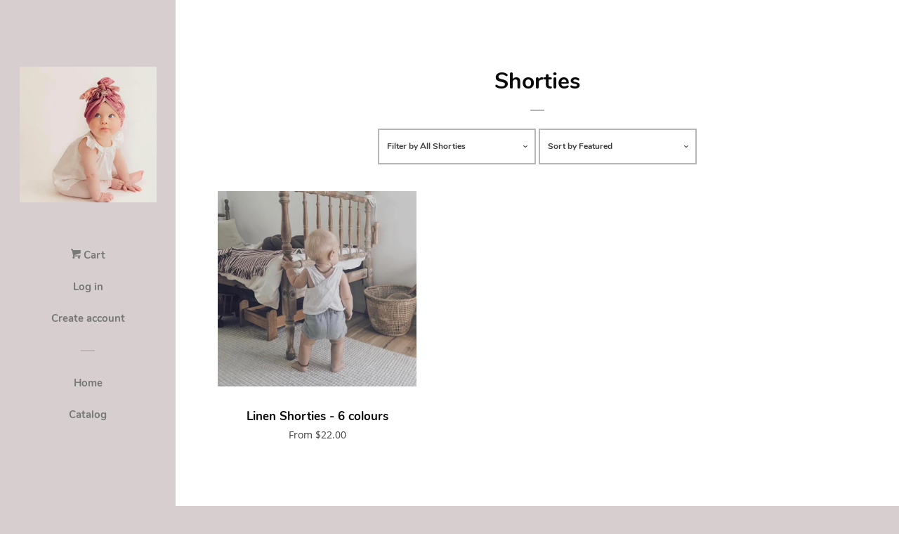

--- FILE ---
content_type: text/html; charset=utf-8
request_url: https://rubyowlbabyandtoddlerwear.com/collections/shorties
body_size: 15083
content:
<!doctype html>
<!--[if lt IE 7]><html class="no-js lt-ie9 lt-ie8 lt-ie7" lang="en"> <![endif]-->
<!--[if IE 7]><html class="no-js lt-ie9 lt-ie8" lang="en"> <![endif]-->
<!--[if IE 8]><html class="no-js lt-ie9" lang="en"> <![endif]-->
<!--[if IE 9 ]><html class="ie9 no-js"> <![endif]-->
<!--[if (gt IE 9)|!(IE)]><!--> <html class="no-js"> <!--<![endif]-->
<head>

  <!-- Basic page needs ================================================== -->
  <meta charset="utf-8">
  <meta http-equiv="X-UA-Compatible" content="IE=edge,chrome=1">

  

  <!-- Title and description ================================================== -->
  <title>
  Shorties &ndash; Rubyowl Baby and Children Wear
  </title>

  

  <!-- Social meta ================================================== -->
  <!-- /snippets/social-meta-tags.liquid -->




<meta property="og:site_name" content="Rubyowl Baby and Children Wear">
<meta property="og:url" content="https://rubyowlbabyandtoddlerwear.com/collections/shorties">
<meta property="og:title" content="Shorties">
<meta property="og:type" content="product.group">
<meta property="og:description" content="Rubyowl Baby and Children Wear">





<meta name="twitter:card" content="summary_large_image">
<meta name="twitter:title" content="Shorties">
<meta name="twitter:description" content="Rubyowl Baby and Children Wear">


  <!-- Helpers ================================================== -->
  <link rel="canonical" href="https://rubyowlbabyandtoddlerwear.com/collections/shorties">
  <meta name="viewport" content="width=device-width, initial-scale=1, shrink-to-fit=no">

  
    <!-- Ajaxify Cart Plugin ================================================== -->
    <link href="//rubyowlbabyandtoddlerwear.com/cdn/shop/t/5/assets/ajaxify.scss.css?v=98538690926367609401530011517" rel="stylesheet" type="text/css" media="all" />
  

  <!-- CSS ================================================== -->
  <link href="//rubyowlbabyandtoddlerwear.com/cdn/shop/t/5/assets/timber.scss.css?v=41073463914942776621674765287" rel="stylesheet" type="text/css" media="all" />

  <script>
    window.theme = window.theme || {};

    var theme = {
      cartType: 'drawer',
      moneyFormat: "${{amount}}",
      currentTemplate: 'collection',
      variables: {
        mediaQuerySmall: 'screen and (max-width: 480px)',
        bpSmall: false
      }
    }

    document.documentElement.className = document.documentElement.className.replace('no-js', 'js');
  </script>

  <!-- Header hook for plugins ================================================== -->
  <script>window.performance && window.performance.mark && window.performance.mark('shopify.content_for_header.start');</script><meta id="shopify-digital-wallet" name="shopify-digital-wallet" content="/7433650291/digital_wallets/dialog">
<meta name="shopify-checkout-api-token" content="d541c7bf64cbd03cf33cd6fa25a72796">
<meta id="in-context-paypal-metadata" data-shop-id="7433650291" data-venmo-supported="false" data-environment="production" data-locale="en_US" data-paypal-v4="true" data-currency="AUD">
<link rel="alternate" type="application/atom+xml" title="Feed" href="/collections/shorties.atom" />
<link rel="alternate" type="application/json+oembed" href="https://rubyowlbabyandtoddlerwear.com/collections/shorties.oembed">
<script async="async" src="/checkouts/internal/preloads.js?locale=en-AU"></script>
<link rel="preconnect" href="https://shop.app" crossorigin="anonymous">
<script async="async" src="https://shop.app/checkouts/internal/preloads.js?locale=en-AU&shop_id=7433650291" crossorigin="anonymous"></script>
<script id="apple-pay-shop-capabilities" type="application/json">{"shopId":7433650291,"countryCode":"AU","currencyCode":"AUD","merchantCapabilities":["supports3DS"],"merchantId":"gid:\/\/shopify\/Shop\/7433650291","merchantName":"Rubyowl Baby and Children Wear","requiredBillingContactFields":["postalAddress","email"],"requiredShippingContactFields":["postalAddress","email"],"shippingType":"shipping","supportedNetworks":["visa","masterCard","amex","jcb"],"total":{"type":"pending","label":"Rubyowl Baby and Children Wear","amount":"1.00"},"shopifyPaymentsEnabled":true,"supportsSubscriptions":true}</script>
<script id="shopify-features" type="application/json">{"accessToken":"d541c7bf64cbd03cf33cd6fa25a72796","betas":["rich-media-storefront-analytics"],"domain":"rubyowlbabyandtoddlerwear.com","predictiveSearch":true,"shopId":7433650291,"locale":"en"}</script>
<script>var Shopify = Shopify || {};
Shopify.shop = "rubyowl-baby-and-toddler-wear.myshopify.com";
Shopify.locale = "en";
Shopify.currency = {"active":"AUD","rate":"1.0"};
Shopify.country = "AU";
Shopify.theme = {"name":"Pop","id":24697143411,"schema_name":"Pop","schema_version":"6.0.2","theme_store_id":719,"role":"main"};
Shopify.theme.handle = "null";
Shopify.theme.style = {"id":null,"handle":null};
Shopify.cdnHost = "rubyowlbabyandtoddlerwear.com/cdn";
Shopify.routes = Shopify.routes || {};
Shopify.routes.root = "/";</script>
<script type="module">!function(o){(o.Shopify=o.Shopify||{}).modules=!0}(window);</script>
<script>!function(o){function n(){var o=[];function n(){o.push(Array.prototype.slice.apply(arguments))}return n.q=o,n}var t=o.Shopify=o.Shopify||{};t.loadFeatures=n(),t.autoloadFeatures=n()}(window);</script>
<script>
  window.ShopifyPay = window.ShopifyPay || {};
  window.ShopifyPay.apiHost = "shop.app\/pay";
  window.ShopifyPay.redirectState = null;
</script>
<script id="shop-js-analytics" type="application/json">{"pageType":"collection"}</script>
<script defer="defer" async type="module" src="//rubyowlbabyandtoddlerwear.com/cdn/shopifycloud/shop-js/modules/v2/client.init-shop-cart-sync_D0dqhulL.en.esm.js"></script>
<script defer="defer" async type="module" src="//rubyowlbabyandtoddlerwear.com/cdn/shopifycloud/shop-js/modules/v2/chunk.common_CpVO7qML.esm.js"></script>
<script type="module">
  await import("//rubyowlbabyandtoddlerwear.com/cdn/shopifycloud/shop-js/modules/v2/client.init-shop-cart-sync_D0dqhulL.en.esm.js");
await import("//rubyowlbabyandtoddlerwear.com/cdn/shopifycloud/shop-js/modules/v2/chunk.common_CpVO7qML.esm.js");

  window.Shopify.SignInWithShop?.initShopCartSync?.({"fedCMEnabled":true,"windoidEnabled":true});

</script>
<script>
  window.Shopify = window.Shopify || {};
  if (!window.Shopify.featureAssets) window.Shopify.featureAssets = {};
  window.Shopify.featureAssets['shop-js'] = {"shop-cart-sync":["modules/v2/client.shop-cart-sync_D9bwt38V.en.esm.js","modules/v2/chunk.common_CpVO7qML.esm.js"],"init-fed-cm":["modules/v2/client.init-fed-cm_BJ8NPuHe.en.esm.js","modules/v2/chunk.common_CpVO7qML.esm.js"],"init-shop-email-lookup-coordinator":["modules/v2/client.init-shop-email-lookup-coordinator_pVrP2-kG.en.esm.js","modules/v2/chunk.common_CpVO7qML.esm.js"],"shop-cash-offers":["modules/v2/client.shop-cash-offers_CNh7FWN-.en.esm.js","modules/v2/chunk.common_CpVO7qML.esm.js","modules/v2/chunk.modal_DKF6x0Jh.esm.js"],"init-shop-cart-sync":["modules/v2/client.init-shop-cart-sync_D0dqhulL.en.esm.js","modules/v2/chunk.common_CpVO7qML.esm.js"],"init-windoid":["modules/v2/client.init-windoid_DaoAelzT.en.esm.js","modules/v2/chunk.common_CpVO7qML.esm.js"],"shop-toast-manager":["modules/v2/client.shop-toast-manager_1DND8Tac.en.esm.js","modules/v2/chunk.common_CpVO7qML.esm.js"],"pay-button":["modules/v2/client.pay-button_CFeQi1r6.en.esm.js","modules/v2/chunk.common_CpVO7qML.esm.js"],"shop-button":["modules/v2/client.shop-button_Ca94MDdQ.en.esm.js","modules/v2/chunk.common_CpVO7qML.esm.js"],"shop-login-button":["modules/v2/client.shop-login-button_DPYNfp1Z.en.esm.js","modules/v2/chunk.common_CpVO7qML.esm.js","modules/v2/chunk.modal_DKF6x0Jh.esm.js"],"avatar":["modules/v2/client.avatar_BTnouDA3.en.esm.js"],"shop-follow-button":["modules/v2/client.shop-follow-button_BMKh4nJE.en.esm.js","modules/v2/chunk.common_CpVO7qML.esm.js","modules/v2/chunk.modal_DKF6x0Jh.esm.js"],"init-customer-accounts-sign-up":["modules/v2/client.init-customer-accounts-sign-up_CJXi5kRN.en.esm.js","modules/v2/client.shop-login-button_DPYNfp1Z.en.esm.js","modules/v2/chunk.common_CpVO7qML.esm.js","modules/v2/chunk.modal_DKF6x0Jh.esm.js"],"init-shop-for-new-customer-accounts":["modules/v2/client.init-shop-for-new-customer-accounts_BoBxkgWu.en.esm.js","modules/v2/client.shop-login-button_DPYNfp1Z.en.esm.js","modules/v2/chunk.common_CpVO7qML.esm.js","modules/v2/chunk.modal_DKF6x0Jh.esm.js"],"init-customer-accounts":["modules/v2/client.init-customer-accounts_DCuDTzpR.en.esm.js","modules/v2/client.shop-login-button_DPYNfp1Z.en.esm.js","modules/v2/chunk.common_CpVO7qML.esm.js","modules/v2/chunk.modal_DKF6x0Jh.esm.js"],"checkout-modal":["modules/v2/client.checkout-modal_U_3e4VxF.en.esm.js","modules/v2/chunk.common_CpVO7qML.esm.js","modules/v2/chunk.modal_DKF6x0Jh.esm.js"],"lead-capture":["modules/v2/client.lead-capture_DEgn0Z8u.en.esm.js","modules/v2/chunk.common_CpVO7qML.esm.js","modules/v2/chunk.modal_DKF6x0Jh.esm.js"],"shop-login":["modules/v2/client.shop-login_CoM5QKZ_.en.esm.js","modules/v2/chunk.common_CpVO7qML.esm.js","modules/v2/chunk.modal_DKF6x0Jh.esm.js"],"payment-terms":["modules/v2/client.payment-terms_BmrqWn8r.en.esm.js","modules/v2/chunk.common_CpVO7qML.esm.js","modules/v2/chunk.modal_DKF6x0Jh.esm.js"]};
</script>
<script id="__st">var __st={"a":7433650291,"offset":39600,"reqid":"9dcdf372-20bb-4603-a237-bf1dc252ac2b-1764356781","pageurl":"rubyowlbabyandtoddlerwear.com\/collections\/shorties","u":"fc09066b4957","p":"collection","rtyp":"collection","rid":55042539635};</script>
<script>window.ShopifyPaypalV4VisibilityTracking = true;</script>
<script id="captcha-bootstrap">!function(){'use strict';const t='contact',e='account',n='new_comment',o=[[t,t],['blogs',n],['comments',n],[t,'customer']],c=[[e,'customer_login'],[e,'guest_login'],[e,'recover_customer_password'],[e,'create_customer']],r=t=>t.map((([t,e])=>`form[action*='/${t}']:not([data-nocaptcha='true']) input[name='form_type'][value='${e}']`)).join(','),a=t=>()=>t?[...document.querySelectorAll(t)].map((t=>t.form)):[];function s(){const t=[...o],e=r(t);return a(e)}const i='password',u='form_key',d=['recaptcha-v3-token','g-recaptcha-response','h-captcha-response',i],f=()=>{try{return window.sessionStorage}catch{return}},m='__shopify_v',_=t=>t.elements[u];function p(t,e,n=!1){try{const o=window.sessionStorage,c=JSON.parse(o.getItem(e)),{data:r}=function(t){const{data:e,action:n}=t;return t[m]||n?{data:e,action:n}:{data:t,action:n}}(c);for(const[e,n]of Object.entries(r))t.elements[e]&&(t.elements[e].value=n);n&&o.removeItem(e)}catch(o){console.error('form repopulation failed',{error:o})}}const l='form_type',E='cptcha';function T(t){t.dataset[E]=!0}const w=window,h=w.document,L='Shopify',v='ce_forms',y='captcha';let A=!1;((t,e)=>{const n=(g='f06e6c50-85a8-45c8-87d0-21a2b65856fe',I='https://cdn.shopify.com/shopifycloud/storefront-forms-hcaptcha/ce_storefront_forms_captcha_hcaptcha.v1.5.2.iife.js',D={infoText:'Protected by hCaptcha',privacyText:'Privacy',termsText:'Terms'},(t,e,n)=>{const o=w[L][v],c=o.bindForm;if(c)return c(t,g,e,D).then(n);var r;o.q.push([[t,g,e,D],n]),r=I,A||(h.body.append(Object.assign(h.createElement('script'),{id:'captcha-provider',async:!0,src:r})),A=!0)});var g,I,D;w[L]=w[L]||{},w[L][v]=w[L][v]||{},w[L][v].q=[],w[L][y]=w[L][y]||{},w[L][y].protect=function(t,e){n(t,void 0,e),T(t)},Object.freeze(w[L][y]),function(t,e,n,w,h,L){const[v,y,A,g]=function(t,e,n){const i=e?o:[],u=t?c:[],d=[...i,...u],f=r(d),m=r(i),_=r(d.filter((([t,e])=>n.includes(e))));return[a(f),a(m),a(_),s()]}(w,h,L),I=t=>{const e=t.target;return e instanceof HTMLFormElement?e:e&&e.form},D=t=>v().includes(t);t.addEventListener('submit',(t=>{const e=I(t);if(!e)return;const n=D(e)&&!e.dataset.hcaptchaBound&&!e.dataset.recaptchaBound,o=_(e),c=g().includes(e)&&(!o||!o.value);(n||c)&&t.preventDefault(),c&&!n&&(function(t){try{if(!f())return;!function(t){const e=f();if(!e)return;const n=_(t);if(!n)return;const o=n.value;o&&e.removeItem(o)}(t);const e=Array.from(Array(32),(()=>Math.random().toString(36)[2])).join('');!function(t,e){_(t)||t.append(Object.assign(document.createElement('input'),{type:'hidden',name:u})),t.elements[u].value=e}(t,e),function(t,e){const n=f();if(!n)return;const o=[...t.querySelectorAll(`input[type='${i}']`)].map((({name:t})=>t)),c=[...d,...o],r={};for(const[a,s]of new FormData(t).entries())c.includes(a)||(r[a]=s);n.setItem(e,JSON.stringify({[m]:1,action:t.action,data:r}))}(t,e)}catch(e){console.error('failed to persist form',e)}}(e),e.submit())}));const S=(t,e)=>{t&&!t.dataset[E]&&(n(t,e.some((e=>e===t))),T(t))};for(const o of['focusin','change'])t.addEventListener(o,(t=>{const e=I(t);D(e)&&S(e,y())}));const B=e.get('form_key'),M=e.get(l),P=B&&M;t.addEventListener('DOMContentLoaded',(()=>{const t=y();if(P)for(const e of t)e.elements[l].value===M&&p(e,B);[...new Set([...A(),...v().filter((t=>'true'===t.dataset.shopifyCaptcha))])].forEach((e=>S(e,t)))}))}(h,new URLSearchParams(w.location.search),n,t,e,['guest_login'])})(!0,!0)}();</script>
<script integrity="sha256-52AcMU7V7pcBOXWImdc/TAGTFKeNjmkeM1Pvks/DTgc=" data-source-attribution="shopify.loadfeatures" defer="defer" src="//rubyowlbabyandtoddlerwear.com/cdn/shopifycloud/storefront/assets/storefront/load_feature-81c60534.js" crossorigin="anonymous"></script>
<script crossorigin="anonymous" defer="defer" src="//rubyowlbabyandtoddlerwear.com/cdn/shopifycloud/storefront/assets/shopify_pay/storefront-65b4c6d7.js?v=20250812"></script>
<script data-source-attribution="shopify.dynamic_checkout.dynamic.init">var Shopify=Shopify||{};Shopify.PaymentButton=Shopify.PaymentButton||{isStorefrontPortableWallets:!0,init:function(){window.Shopify.PaymentButton.init=function(){};var t=document.createElement("script");t.src="https://rubyowlbabyandtoddlerwear.com/cdn/shopifycloud/portable-wallets/latest/portable-wallets.en.js",t.type="module",document.head.appendChild(t)}};
</script>
<script data-source-attribution="shopify.dynamic_checkout.buyer_consent">
  function portableWalletsHideBuyerConsent(e){var t=document.getElementById("shopify-buyer-consent"),n=document.getElementById("shopify-subscription-policy-button");t&&n&&(t.classList.add("hidden"),t.setAttribute("aria-hidden","true"),n.removeEventListener("click",e))}function portableWalletsShowBuyerConsent(e){var t=document.getElementById("shopify-buyer-consent"),n=document.getElementById("shopify-subscription-policy-button");t&&n&&(t.classList.remove("hidden"),t.removeAttribute("aria-hidden"),n.addEventListener("click",e))}window.Shopify?.PaymentButton&&(window.Shopify.PaymentButton.hideBuyerConsent=portableWalletsHideBuyerConsent,window.Shopify.PaymentButton.showBuyerConsent=portableWalletsShowBuyerConsent);
</script>
<script data-source-attribution="shopify.dynamic_checkout.cart.bootstrap">document.addEventListener("DOMContentLoaded",(function(){function t(){return document.querySelector("shopify-accelerated-checkout-cart, shopify-accelerated-checkout")}if(t())Shopify.PaymentButton.init();else{new MutationObserver((function(e,n){t()&&(Shopify.PaymentButton.init(),n.disconnect())})).observe(document.body,{childList:!0,subtree:!0})}}));
</script>
<link id="shopify-accelerated-checkout-styles" rel="stylesheet" media="screen" href="https://rubyowlbabyandtoddlerwear.com/cdn/shopifycloud/portable-wallets/latest/accelerated-checkout-backwards-compat.css" crossorigin="anonymous">
<style id="shopify-accelerated-checkout-cart">
        #shopify-buyer-consent {
  margin-top: 1em;
  display: inline-block;
  width: 100%;
}

#shopify-buyer-consent.hidden {
  display: none;
}

#shopify-subscription-policy-button {
  background: none;
  border: none;
  padding: 0;
  text-decoration: underline;
  font-size: inherit;
  cursor: pointer;
}

#shopify-subscription-policy-button::before {
  box-shadow: none;
}

      </style>

<script>window.performance && window.performance.mark && window.performance.mark('shopify.content_for_header.end');</script>

  
<!--[if lt IE 9]>
<script src="//cdnjs.cloudflare.com/ajax/libs/html5shiv/3.7.2/html5shiv.min.js" type="text/javascript"></script>
<![endif]-->


  
  

  
  <script src="//rubyowlbabyandtoddlerwear.com/cdn/shop/t/5/assets/jquery-2.2.3.min.js?v=58211863146907186831530000775" type="text/javascript"></script>
  <script src="//rubyowlbabyandtoddlerwear.com/cdn/shop/t/5/assets/modernizr.min.js?v=520786850485634651530000776" type="text/javascript"></script>

  <!--[if (gt IE 9)|!(IE)]><!--><script src="//rubyowlbabyandtoddlerwear.com/cdn/shop/t/5/assets/lazysizes.min.js?v=177476512571513845041530000775" async="async"></script><!--<![endif]-->
  <!--[if lte IE 9]><script src="//rubyowlbabyandtoddlerwear.com/cdn/shop/t/5/assets/lazysizes.min.js?v=177476512571513845041530000775"></script><![endif]-->

  <!--[if (gt IE 9)|!(IE)]><!--><script src="//rubyowlbabyandtoddlerwear.com/cdn/shop/t/5/assets/theme.js?v=143665128681346883511530000776" defer="defer"></script><!--<![endif]-->
  <!--[if lte IE 9]><script src="//rubyowlbabyandtoddlerwear.com/cdn/shop/t/5/assets/theme.js?v=143665128681346883511530000776"></script><![endif]-->

<meta property="og:image" content="https://cdn.shopify.com/s/files/1/0074/3365/0291/files/IMG_3688.jpg?height=628&pad_color=fff&v=1613178062&width=1200" />
<meta property="og:image:secure_url" content="https://cdn.shopify.com/s/files/1/0074/3365/0291/files/IMG_3688.jpg?height=628&pad_color=fff&v=1613178062&width=1200" />
<meta property="og:image:width" content="1200" />
<meta property="og:image:height" content="628" />
<link href="https://monorail-edge.shopifysvc.com" rel="dns-prefetch">
<script>(function(){if ("sendBeacon" in navigator && "performance" in window) {try {var session_token_from_headers = performance.getEntriesByType('navigation')[0].serverTiming.find(x => x.name == '_s').description;} catch {var session_token_from_headers = undefined;}var session_cookie_matches = document.cookie.match(/_shopify_s=([^;]*)/);var session_token_from_cookie = session_cookie_matches && session_cookie_matches.length === 2 ? session_cookie_matches[1] : "";var session_token = session_token_from_headers || session_token_from_cookie || "";function handle_abandonment_event(e) {var entries = performance.getEntries().filter(function(entry) {return /monorail-edge.shopifysvc.com/.test(entry.name);});if (!window.abandonment_tracked && entries.length === 0) {window.abandonment_tracked = true;var currentMs = Date.now();var navigation_start = performance.timing.navigationStart;var payload = {shop_id: 7433650291,url: window.location.href,navigation_start,duration: currentMs - navigation_start,session_token,page_type: "collection"};window.navigator.sendBeacon("https://monorail-edge.shopifysvc.com/v1/produce", JSON.stringify({schema_id: "online_store_buyer_site_abandonment/1.1",payload: payload,metadata: {event_created_at_ms: currentMs,event_sent_at_ms: currentMs}}));}}window.addEventListener('pagehide', handle_abandonment_event);}}());</script>
<script id="web-pixels-manager-setup">(function e(e,d,r,n,o){if(void 0===o&&(o={}),!Boolean(null===(a=null===(i=window.Shopify)||void 0===i?void 0:i.analytics)||void 0===a?void 0:a.replayQueue)){var i,a;window.Shopify=window.Shopify||{};var t=window.Shopify;t.analytics=t.analytics||{};var s=t.analytics;s.replayQueue=[],s.publish=function(e,d,r){return s.replayQueue.push([e,d,r]),!0};try{self.performance.mark("wpm:start")}catch(e){}var l=function(){var e={modern:/Edge?\/(1{2}[4-9]|1[2-9]\d|[2-9]\d{2}|\d{4,})\.\d+(\.\d+|)|Firefox\/(1{2}[4-9]|1[2-9]\d|[2-9]\d{2}|\d{4,})\.\d+(\.\d+|)|Chrom(ium|e)\/(9{2}|\d{3,})\.\d+(\.\d+|)|(Maci|X1{2}).+ Version\/(15\.\d+|(1[6-9]|[2-9]\d|\d{3,})\.\d+)([,.]\d+|)( \(\w+\)|)( Mobile\/\w+|) Safari\/|Chrome.+OPR\/(9{2}|\d{3,})\.\d+\.\d+|(CPU[ +]OS|iPhone[ +]OS|CPU[ +]iPhone|CPU IPhone OS|CPU iPad OS)[ +]+(15[._]\d+|(1[6-9]|[2-9]\d|\d{3,})[._]\d+)([._]\d+|)|Android:?[ /-](13[3-9]|1[4-9]\d|[2-9]\d{2}|\d{4,})(\.\d+|)(\.\d+|)|Android.+Firefox\/(13[5-9]|1[4-9]\d|[2-9]\d{2}|\d{4,})\.\d+(\.\d+|)|Android.+Chrom(ium|e)\/(13[3-9]|1[4-9]\d|[2-9]\d{2}|\d{4,})\.\d+(\.\d+|)|SamsungBrowser\/([2-9]\d|\d{3,})\.\d+/,legacy:/Edge?\/(1[6-9]|[2-9]\d|\d{3,})\.\d+(\.\d+|)|Firefox\/(5[4-9]|[6-9]\d|\d{3,})\.\d+(\.\d+|)|Chrom(ium|e)\/(5[1-9]|[6-9]\d|\d{3,})\.\d+(\.\d+|)([\d.]+$|.*Safari\/(?![\d.]+ Edge\/[\d.]+$))|(Maci|X1{2}).+ Version\/(10\.\d+|(1[1-9]|[2-9]\d|\d{3,})\.\d+)([,.]\d+|)( \(\w+\)|)( Mobile\/\w+|) Safari\/|Chrome.+OPR\/(3[89]|[4-9]\d|\d{3,})\.\d+\.\d+|(CPU[ +]OS|iPhone[ +]OS|CPU[ +]iPhone|CPU IPhone OS|CPU iPad OS)[ +]+(10[._]\d+|(1[1-9]|[2-9]\d|\d{3,})[._]\d+)([._]\d+|)|Android:?[ /-](13[3-9]|1[4-9]\d|[2-9]\d{2}|\d{4,})(\.\d+|)(\.\d+|)|Mobile Safari.+OPR\/([89]\d|\d{3,})\.\d+\.\d+|Android.+Firefox\/(13[5-9]|1[4-9]\d|[2-9]\d{2}|\d{4,})\.\d+(\.\d+|)|Android.+Chrom(ium|e)\/(13[3-9]|1[4-9]\d|[2-9]\d{2}|\d{4,})\.\d+(\.\d+|)|Android.+(UC? ?Browser|UCWEB|U3)[ /]?(15\.([5-9]|\d{2,})|(1[6-9]|[2-9]\d|\d{3,})\.\d+)\.\d+|SamsungBrowser\/(5\.\d+|([6-9]|\d{2,})\.\d+)|Android.+MQ{2}Browser\/(14(\.(9|\d{2,})|)|(1[5-9]|[2-9]\d|\d{3,})(\.\d+|))(\.\d+|)|K[Aa][Ii]OS\/(3\.\d+|([4-9]|\d{2,})\.\d+)(\.\d+|)/},d=e.modern,r=e.legacy,n=navigator.userAgent;return n.match(d)?"modern":n.match(r)?"legacy":"unknown"}(),u="modern"===l?"modern":"legacy",c=(null!=n?n:{modern:"",legacy:""})[u],f=function(e){return[e.baseUrl,"/wpm","/b",e.hashVersion,"modern"===e.buildTarget?"m":"l",".js"].join("")}({baseUrl:d,hashVersion:r,buildTarget:u}),m=function(e){var d=e.version,r=e.bundleTarget,n=e.surface,o=e.pageUrl,i=e.monorailEndpoint;return{emit:function(e){var a=e.status,t=e.errorMsg,s=(new Date).getTime(),l=JSON.stringify({metadata:{event_sent_at_ms:s},events:[{schema_id:"web_pixels_manager_load/3.1",payload:{version:d,bundle_target:r,page_url:o,status:a,surface:n,error_msg:t},metadata:{event_created_at_ms:s}}]});if(!i)return console&&console.warn&&console.warn("[Web Pixels Manager] No Monorail endpoint provided, skipping logging."),!1;try{return self.navigator.sendBeacon.bind(self.navigator)(i,l)}catch(e){}var u=new XMLHttpRequest;try{return u.open("POST",i,!0),u.setRequestHeader("Content-Type","text/plain"),u.send(l),!0}catch(e){return console&&console.warn&&console.warn("[Web Pixels Manager] Got an unhandled error while logging to Monorail."),!1}}}}({version:r,bundleTarget:l,surface:e.surface,pageUrl:self.location.href,monorailEndpoint:e.monorailEndpoint});try{o.browserTarget=l,function(e){var d=e.src,r=e.async,n=void 0===r||r,o=e.onload,i=e.onerror,a=e.sri,t=e.scriptDataAttributes,s=void 0===t?{}:t,l=document.createElement("script"),u=document.querySelector("head"),c=document.querySelector("body");if(l.async=n,l.src=d,a&&(l.integrity=a,l.crossOrigin="anonymous"),s)for(var f in s)if(Object.prototype.hasOwnProperty.call(s,f))try{l.dataset[f]=s[f]}catch(e){}if(o&&l.addEventListener("load",o),i&&l.addEventListener("error",i),u)u.appendChild(l);else{if(!c)throw new Error("Did not find a head or body element to append the script");c.appendChild(l)}}({src:f,async:!0,onload:function(){if(!function(){var e,d;return Boolean(null===(d=null===(e=window.Shopify)||void 0===e?void 0:e.analytics)||void 0===d?void 0:d.initialized)}()){var d=window.webPixelsManager.init(e)||void 0;if(d){var r=window.Shopify.analytics;r.replayQueue.forEach((function(e){var r=e[0],n=e[1],o=e[2];d.publishCustomEvent(r,n,o)})),r.replayQueue=[],r.publish=d.publishCustomEvent,r.visitor=d.visitor,r.initialized=!0}}},onerror:function(){return m.emit({status:"failed",errorMsg:"".concat(f," has failed to load")})},sri:function(e){var d=/^sha384-[A-Za-z0-9+/=]+$/;return"string"==typeof e&&d.test(e)}(c)?c:"",scriptDataAttributes:o}),m.emit({status:"loading"})}catch(e){m.emit({status:"failed",errorMsg:(null==e?void 0:e.message)||"Unknown error"})}}})({shopId: 7433650291,storefrontBaseUrl: "https://rubyowlbabyandtoddlerwear.com",extensionsBaseUrl: "https://extensions.shopifycdn.com/cdn/shopifycloud/web-pixels-manager",monorailEndpoint: "https://monorail-edge.shopifysvc.com/unstable/produce_batch",surface: "storefront-renderer",enabledBetaFlags: ["2dca8a86"],webPixelsConfigList: [{"id":"shopify-app-pixel","configuration":"{}","eventPayloadVersion":"v1","runtimeContext":"STRICT","scriptVersion":"0450","apiClientId":"shopify-pixel","type":"APP","privacyPurposes":["ANALYTICS","MARKETING"]},{"id":"shopify-custom-pixel","eventPayloadVersion":"v1","runtimeContext":"LAX","scriptVersion":"0450","apiClientId":"shopify-pixel","type":"CUSTOM","privacyPurposes":["ANALYTICS","MARKETING"]}],isMerchantRequest: false,initData: {"shop":{"name":"Rubyowl Baby and Children Wear","paymentSettings":{"currencyCode":"AUD"},"myshopifyDomain":"rubyowl-baby-and-toddler-wear.myshopify.com","countryCode":"AU","storefrontUrl":"https:\/\/rubyowlbabyandtoddlerwear.com"},"customer":null,"cart":null,"checkout":null,"productVariants":[],"purchasingCompany":null},},"https://rubyowlbabyandtoddlerwear.com/cdn","ae1676cfwd2530674p4253c800m34e853cb",{"modern":"","legacy":""},{"shopId":"7433650291","storefrontBaseUrl":"https:\/\/rubyowlbabyandtoddlerwear.com","extensionBaseUrl":"https:\/\/extensions.shopifycdn.com\/cdn\/shopifycloud\/web-pixels-manager","surface":"storefront-renderer","enabledBetaFlags":"[\"2dca8a86\"]","isMerchantRequest":"false","hashVersion":"ae1676cfwd2530674p4253c800m34e853cb","publish":"custom","events":"[[\"page_viewed\",{}],[\"collection_viewed\",{\"collection\":{\"id\":\"55042539635\",\"title\":\"Shorties\",\"productVariants\":[{\"price\":{\"amount\":32.0,\"currencyCode\":\"AUD\"},\"product\":{\"title\":\"Linen Shorties - 6 colours\",\"vendor\":\"Rubyowl Baby and Toddler Wear\",\"id\":\"1149875847283\",\"untranslatedTitle\":\"Linen Shorties - 6 colours\",\"url\":\"\/products\/linen-shorties-4-colours\",\"type\":\"Shorties\"},\"id\":\"11829954281587\",\"image\":{\"src\":\"\/\/rubyowlbabyandtoddlerwear.com\/cdn\/shop\/products\/IMG_6558.jpg?v=1603240841\"},\"sku\":\"\",\"title\":\"0000 \/ Blush\",\"untranslatedTitle\":\"0000 \/ Blush\"}]}}]]"});</script><script>
  window.ShopifyAnalytics = window.ShopifyAnalytics || {};
  window.ShopifyAnalytics.meta = window.ShopifyAnalytics.meta || {};
  window.ShopifyAnalytics.meta.currency = 'AUD';
  var meta = {"products":[{"id":1149875847283,"gid":"gid:\/\/shopify\/Product\/1149875847283","vendor":"Rubyowl Baby and Toddler Wear","type":"Shorties","variants":[{"id":11829954281587,"price":3200,"name":"Linen Shorties - 6 colours - 0000 \/ Blush","public_title":"0000 \/ Blush","sku":""},{"id":14195695517811,"price":3200,"name":"Linen Shorties - 6 colours - 0000 \/ Paprika","public_title":"0000 \/ Paprika","sku":""},{"id":17629406691443,"price":3200,"name":"Linen Shorties - 6 colours - 0000 \/ Cranberry","public_title":"0000 \/ Cranberry","sku":""},{"id":14195756073075,"price":3200,"name":"Linen Shorties - 6 colours - 0000 \/ Amber","public_title":"0000 \/ Amber","sku":""},{"id":11829954314355,"price":3200,"name":"Linen Shorties - 6 colours - 0000 \/ Ice Blue","public_title":"0000 \/ Ice Blue","sku":""},{"id":11829954347123,"price":3200,"name":"Linen Shorties - 6 colours - 0000 \/ Navy","public_title":"0000 \/ Navy","sku":""},{"id":14196003602547,"price":3200,"name":"Linen Shorties - 6 colours - 0000 \/ Toffee","public_title":"0000 \/ Toffee","sku":""},{"id":14239413600371,"price":2200,"name":"Linen Shorties - 6 colours - 0000 \/ Add a plain white pinafore","public_title":"0000 \/ Add a plain white pinafore","sku":""},{"id":14239446466675,"price":2200,"name":"Linen Shorties - 6 colours - 0000 \/ Add a Swiss dot pinafore","public_title":"0000 \/ Add a Swiss dot pinafore","sku":""},{"id":14239467110515,"price":2200,"name":"Linen Shorties - 6 colours - 0000 \/ Add an embossed white floral pinafore","public_title":"0000 \/ Add an embossed white floral pinafore","sku":""},{"id":14239484936307,"price":3000,"name":"Linen Shorties - 6 colours - 0000 \/ Add a white linen pinafore","public_title":"0000 \/ Add a white linen pinafore","sku":""},{"id":11829954412659,"price":3200,"name":"Linen Shorties - 6 colours - 000 \/ Blush","public_title":"000 \/ Blush","sku":""},{"id":14195695779955,"price":3200,"name":"Linen Shorties - 6 colours - 000 \/ Paprika","public_title":"000 \/ Paprika","sku":""},{"id":17629406724211,"price":3200,"name":"Linen Shorties - 6 colours - 000 \/ Cranberry","public_title":"000 \/ Cranberry","sku":""},{"id":14195756105843,"price":3200,"name":"Linen Shorties - 6 colours - 000 \/ Amber","public_title":"000 \/ Amber","sku":""},{"id":11829954445427,"price":3200,"name":"Linen Shorties - 6 colours - 000 \/ Ice Blue","public_title":"000 \/ Ice Blue","sku":""},{"id":11829954510963,"price":3200,"name":"Linen Shorties - 6 colours - 000 \/ Navy","public_title":"000 \/ Navy","sku":""},{"id":14196003995763,"price":3200,"name":"Linen Shorties - 6 colours - 000 \/ Toffee","public_title":"000 \/ Toffee","sku":""},{"id":14239413665907,"price":2200,"name":"Linen Shorties - 6 colours - 000 \/ Add a plain white pinafore","public_title":"000 \/ Add a plain white pinafore","sku":""},{"id":14239446925427,"price":2200,"name":"Linen Shorties - 6 colours - 000 \/ Add a Swiss dot pinafore","public_title":"000 \/ Add a Swiss dot pinafore","sku":""},{"id":14239467143283,"price":2200,"name":"Linen Shorties - 6 colours - 000 \/ Add an embossed white floral pinafore","public_title":"000 \/ Add an embossed white floral pinafore","sku":""},{"id":14239484969075,"price":3000,"name":"Linen Shorties - 6 colours - 000 \/ Add a white linen pinafore","public_title":"000 \/ Add a white linen pinafore","sku":""},{"id":11829954642035,"price":3400,"name":"Linen Shorties - 6 colours - 00 \/ Blush","public_title":"00 \/ Blush","sku":""},{"id":14195696009331,"price":3400,"name":"Linen Shorties - 6 colours - 00 \/ Paprika","public_title":"00 \/ Paprika","sku":""},{"id":17629406756979,"price":3400,"name":"Linen Shorties - 6 colours - 00 \/ Cranberry","public_title":"00 \/ Cranberry","sku":""},{"id":14195756171379,"price":3400,"name":"Linen Shorties - 6 colours - 00 \/ Amber","public_title":"00 \/ Amber","sku":""},{"id":11829954707571,"price":3400,"name":"Linen Shorties - 6 colours - 00 \/ Ice Blue","public_title":"00 \/ Ice Blue","sku":""},{"id":11829954773107,"price":3400,"name":"Linen Shorties - 6 colours - 00 \/ Navy","public_title":"00 \/ Navy","sku":""},{"id":14196004225139,"price":3400,"name":"Linen Shorties - 6 colours - 00 \/ Toffee","public_title":"00 \/ Toffee","sku":""},{"id":14239413698675,"price":2200,"name":"Linen Shorties - 6 colours - 00 \/ Add a plain white pinafore","public_title":"00 \/ Add a plain white pinafore","sku":""},{"id":14239578751091,"price":2200,"name":"Linen Shorties - 6 colours - 00 \/ Add a Swiss dot pinafore","public_title":"00 \/ Add a Swiss dot pinafore","sku":""},{"id":14240307347571,"price":2200,"name":"Linen Shorties - 6 colours - 00 \/ Add an embossed white floral pinafore","public_title":"00 \/ Add an embossed white floral pinafore","sku":""},{"id":14239619121267,"price":3000,"name":"Linen Shorties - 6 colours - 00 \/ Add a white linen pinafore","public_title":"00 \/ Add a white linen pinafore","sku":""},{"id":11829954904179,"price":3400,"name":"Linen Shorties - 6 colours - 0 \/ Blush","public_title":"0 \/ Blush","sku":""},{"id":14195696238707,"price":3400,"name":"Linen Shorties - 6 colours - 0 \/ Paprika","public_title":"0 \/ Paprika","sku":""},{"id":17629406822515,"price":3400,"name":"Linen Shorties - 6 colours - 0 \/ Cranberry","public_title":"0 \/ Cranberry","sku":""},{"id":14195756236915,"price":3400,"name":"Linen Shorties - 6 colours - 0 \/ Amber","public_title":"0 \/ Amber","sku":""},{"id":11829954969715,"price":3400,"name":"Linen Shorties - 6 colours - 0 \/ Ice Blue","public_title":"0 \/ Ice Blue","sku":""},{"id":11829955035251,"price":3400,"name":"Linen Shorties - 6 colours - 0 \/ Navy","public_title":"0 \/ Navy","sku":""},{"id":14196004257907,"price":3400,"name":"Linen Shorties - 6 colours - 0 \/ Toffee","public_title":"0 \/ Toffee","sku":""},{"id":14239413764211,"price":2200,"name":"Linen Shorties - 6 colours - 0 \/ Add a plain white pinafore","public_title":"0 \/ Add a plain white pinafore","sku":""},{"id":14239447351411,"price":2200,"name":"Linen Shorties - 6 colours - 0 \/ Add a Swiss dot pinafore","public_title":"0 \/ Add a Swiss dot pinafore","sku":""},{"id":14239467438195,"price":2200,"name":"Linen Shorties - 6 colours - 0 \/ Add an embossed white floral pinafore","public_title":"0 \/ Add an embossed white floral pinafore","sku":""},{"id":14239485100147,"price":3000,"name":"Linen Shorties - 6 colours - 0 \/ Add a white linen pinafore","public_title":"0 \/ Add a white linen pinafore","sku":""},{"id":11829955100787,"price":3600,"name":"Linen Shorties - 6 colours - 1 \/ Blush","public_title":"1 \/ Blush","sku":""},{"id":14195696533619,"price":3600,"name":"Linen Shorties - 6 colours - 1 \/ Paprika","public_title":"1 \/ Paprika","sku":""},{"id":17629406855283,"price":3600,"name":"Linen Shorties - 6 colours - 1 \/ Cranberry","public_title":"1 \/ Cranberry","sku":""},{"id":14195756597363,"price":3600,"name":"Linen Shorties - 6 colours - 1 \/ Amber","public_title":"1 \/ Amber","sku":""},{"id":11829955133555,"price":3600,"name":"Linen Shorties - 6 colours - 1 \/ Ice Blue","public_title":"1 \/ Ice Blue","sku":""},{"id":11829955166323,"price":3600,"name":"Linen Shorties - 6 colours - 1 \/ Navy","public_title":"1 \/ Navy","sku":""},{"id":14196004388979,"price":3600,"name":"Linen Shorties - 6 colours - 1 \/ Toffee","public_title":"1 \/ Toffee","sku":""},{"id":14239413829747,"price":2200,"name":"Linen Shorties - 6 colours - 1 \/ Add a plain white pinafore","public_title":"1 \/ Add a plain white pinafore","sku":""},{"id":14239447941235,"price":2200,"name":"Linen Shorties - 6 colours - 1 \/ Add a Swiss dot pinafore","public_title":"1 \/ Add a Swiss dot pinafore","sku":""},{"id":14239467634803,"price":2200,"name":"Linen Shorties - 6 colours - 1 \/ Add an embossed white floral pinafore","public_title":"1 \/ Add an embossed white floral pinafore","sku":""},{"id":14239485132915,"price":3000,"name":"Linen Shorties - 6 colours - 1 \/ Add a white linen pinafore","public_title":"1 \/ Add a white linen pinafore","sku":""},{"id":11829955264627,"price":3600,"name":"Linen Shorties - 6 colours - 2 \/ Blush","public_title":"2 \/ Blush","sku":""},{"id":14195696828531,"price":3600,"name":"Linen Shorties - 6 colours - 2 \/ Paprika","public_title":"2 \/ Paprika","sku":""},{"id":17629406888051,"price":3600,"name":"Linen Shorties - 6 colours - 2 \/ Cranberry","public_title":"2 \/ Cranberry","sku":""},{"id":14195756695667,"price":3600,"name":"Linen Shorties - 6 colours - 2 \/ Amber","public_title":"2 \/ Amber","sku":""},{"id":11829955297395,"price":3600,"name":"Linen Shorties - 6 colours - 2 \/ Ice Blue","public_title":"2 \/ Ice Blue","sku":""},{"id":11829955362931,"price":3600,"name":"Linen Shorties - 6 colours - 2 \/ Navy","public_title":"2 \/ Navy","sku":""},{"id":14196004421747,"price":3600,"name":"Linen Shorties - 6 colours - 2 \/ Toffee","public_title":"2 \/ Toffee","sku":""},{"id":14239526223987,"price":2200,"name":"Linen Shorties - 6 colours - 2 \/ Add a plain white pinafore","public_title":"2 \/ Add a plain white pinafore","sku":""},{"id":14239579209843,"price":2200,"name":"Linen Shorties - 6 colours - 2 \/ Add a Swiss dot pinafore","public_title":"2 \/ Add a Swiss dot pinafore","sku":""},{"id":14240308068467,"price":2200,"name":"Linen Shorties - 6 colours - 2 \/ Add an embossed white floral pinafore","public_title":"2 \/ Add an embossed white floral pinafore","sku":""},{"id":14239619219571,"price":3000,"name":"Linen Shorties - 6 colours - 2 \/ Add a white linen pinafore","public_title":"2 \/ Add a white linen pinafore","sku":""},{"id":11829955494003,"price":3800,"name":"Linen Shorties - 6 colours - 3 \/ Blush","public_title":"3 \/ Blush","sku":""},{"id":14195696861299,"price":3800,"name":"Linen Shorties - 6 colours - 3 \/ Paprika","public_title":"3 \/ Paprika","sku":""},{"id":17629406920819,"price":3800,"name":"Linen Shorties - 6 colours - 3 \/ Cranberry","public_title":"3 \/ Cranberry","sku":""},{"id":14195756990579,"price":3800,"name":"Linen Shorties - 6 colours - 3 \/ Amber","public_title":"3 \/ Amber","sku":""},{"id":11829955559539,"price":3800,"name":"Linen Shorties - 6 colours - 3 \/ Ice Blue","public_title":"3 \/ Ice Blue","sku":""},{"id":11829955625075,"price":3800,"name":"Linen Shorties - 6 colours - 3 \/ Navy","public_title":"3 \/ Navy","sku":""},{"id":14196004454515,"price":3800,"name":"Linen Shorties - 6 colours - 3 \/ Toffee","public_title":"3 \/ Toffee","sku":""},{"id":14239413862515,"price":2400,"name":"Linen Shorties - 6 colours - 3 \/ Add a plain white pinafore","public_title":"3 \/ Add a plain white pinafore","sku":""},{"id":14239448399987,"price":2400,"name":"Linen Shorties - 6 colours - 3 \/ Add a Swiss dot pinafore","public_title":"3 \/ Add a Swiss dot pinafore","sku":""},{"id":14239467700339,"price":2400,"name":"Linen Shorties - 6 colours - 3 \/ Add an embossed white floral pinafore","public_title":"3 \/ Add an embossed white floral pinafore","sku":""},{"id":14239485198451,"price":3200,"name":"Linen Shorties - 6 colours - 3 \/ Add a white linen pinafore","public_title":"3 \/ Add a white linen pinafore","sku":""},{"id":11829955756147,"price":3800,"name":"Linen Shorties - 6 colours - 4 \/ Blush","public_title":"4 \/ Blush","sku":""},{"id":14195696926835,"price":3800,"name":"Linen Shorties - 6 colours - 4 \/ Paprika","public_title":"4 \/ Paprika","sku":""},{"id":17629406986355,"price":3800,"name":"Linen Shorties - 6 colours - 4 \/ Cranberry","public_title":"4 \/ Cranberry","sku":""},{"id":14195757252723,"price":3800,"name":"Linen Shorties - 6 colours - 4 \/ Amber","public_title":"4 \/ Amber","sku":""},{"id":11829955788915,"price":3800,"name":"Linen Shorties - 6 colours - 4 \/ Ice Blue","public_title":"4 \/ Ice Blue","sku":""},{"id":11829955821683,"price":3800,"name":"Linen Shorties - 6 colours - 4 \/ Navy","public_title":"4 \/ Navy","sku":""},{"id":14196004487283,"price":3800,"name":"Linen Shorties - 6 colours - 4 \/ Toffee","public_title":"4 \/ Toffee","sku":""},{"id":14239413895283,"price":2400,"name":"Linen Shorties - 6 colours - 4 \/ Add a plain white pinafore","public_title":"4 \/ Add a plain white pinafore","sku":""},{"id":14239448727667,"price":2400,"name":"Linen Shorties - 6 colours - 4 \/ Add a Swiss dot pinafore","public_title":"4 \/ Add a Swiss dot pinafore","sku":""},{"id":14239467765875,"price":2400,"name":"Linen Shorties - 6 colours - 4 \/ Add an embossed white floral pinafore","public_title":"4 \/ Add an embossed white floral pinafore","sku":""},{"id":14239485263987,"price":3200,"name":"Linen Shorties - 6 colours - 4 \/ Add a white linen pinafore","public_title":"4 \/ Add a white linen pinafore","sku":""}],"remote":false}],"page":{"pageType":"collection","resourceType":"collection","resourceId":55042539635}};
  for (var attr in meta) {
    window.ShopifyAnalytics.meta[attr] = meta[attr];
  }
</script>
<script class="analytics">
  (function () {
    var customDocumentWrite = function(content) {
      var jquery = null;

      if (window.jQuery) {
        jquery = window.jQuery;
      } else if (window.Checkout && window.Checkout.$) {
        jquery = window.Checkout.$;
      }

      if (jquery) {
        jquery('body').append(content);
      }
    };

    var hasLoggedConversion = function(token) {
      if (token) {
        return document.cookie.indexOf('loggedConversion=' + token) !== -1;
      }
      return false;
    }

    var setCookieIfConversion = function(token) {
      if (token) {
        var twoMonthsFromNow = new Date(Date.now());
        twoMonthsFromNow.setMonth(twoMonthsFromNow.getMonth() + 2);

        document.cookie = 'loggedConversion=' + token + '; expires=' + twoMonthsFromNow;
      }
    }

    var trekkie = window.ShopifyAnalytics.lib = window.trekkie = window.trekkie || [];
    if (trekkie.integrations) {
      return;
    }
    trekkie.methods = [
      'identify',
      'page',
      'ready',
      'track',
      'trackForm',
      'trackLink'
    ];
    trekkie.factory = function(method) {
      return function() {
        var args = Array.prototype.slice.call(arguments);
        args.unshift(method);
        trekkie.push(args);
        return trekkie;
      };
    };
    for (var i = 0; i < trekkie.methods.length; i++) {
      var key = trekkie.methods[i];
      trekkie[key] = trekkie.factory(key);
    }
    trekkie.load = function(config) {
      trekkie.config = config || {};
      trekkie.config.initialDocumentCookie = document.cookie;
      var first = document.getElementsByTagName('script')[0];
      var script = document.createElement('script');
      script.type = 'text/javascript';
      script.onerror = function(e) {
        var scriptFallback = document.createElement('script');
        scriptFallback.type = 'text/javascript';
        scriptFallback.onerror = function(error) {
                var Monorail = {
      produce: function produce(monorailDomain, schemaId, payload) {
        var currentMs = new Date().getTime();
        var event = {
          schema_id: schemaId,
          payload: payload,
          metadata: {
            event_created_at_ms: currentMs,
            event_sent_at_ms: currentMs
          }
        };
        return Monorail.sendRequest("https://" + monorailDomain + "/v1/produce", JSON.stringify(event));
      },
      sendRequest: function sendRequest(endpointUrl, payload) {
        // Try the sendBeacon API
        if (window && window.navigator && typeof window.navigator.sendBeacon === 'function' && typeof window.Blob === 'function' && !Monorail.isIos12()) {
          var blobData = new window.Blob([payload], {
            type: 'text/plain'
          });

          if (window.navigator.sendBeacon(endpointUrl, blobData)) {
            return true;
          } // sendBeacon was not successful

        } // XHR beacon

        var xhr = new XMLHttpRequest();

        try {
          xhr.open('POST', endpointUrl);
          xhr.setRequestHeader('Content-Type', 'text/plain');
          xhr.send(payload);
        } catch (e) {
          console.log(e);
        }

        return false;
      },
      isIos12: function isIos12() {
        return window.navigator.userAgent.lastIndexOf('iPhone; CPU iPhone OS 12_') !== -1 || window.navigator.userAgent.lastIndexOf('iPad; CPU OS 12_') !== -1;
      }
    };
    Monorail.produce('monorail-edge.shopifysvc.com',
      'trekkie_storefront_load_errors/1.1',
      {shop_id: 7433650291,
      theme_id: 24697143411,
      app_name: "storefront",
      context_url: window.location.href,
      source_url: "//rubyowlbabyandtoddlerwear.com/cdn/s/trekkie.storefront.3c703df509f0f96f3237c9daa54e2777acf1a1dd.min.js"});

        };
        scriptFallback.async = true;
        scriptFallback.src = '//rubyowlbabyandtoddlerwear.com/cdn/s/trekkie.storefront.3c703df509f0f96f3237c9daa54e2777acf1a1dd.min.js';
        first.parentNode.insertBefore(scriptFallback, first);
      };
      script.async = true;
      script.src = '//rubyowlbabyandtoddlerwear.com/cdn/s/trekkie.storefront.3c703df509f0f96f3237c9daa54e2777acf1a1dd.min.js';
      first.parentNode.insertBefore(script, first);
    };
    trekkie.load(
      {"Trekkie":{"appName":"storefront","development":false,"defaultAttributes":{"shopId":7433650291,"isMerchantRequest":null,"themeId":24697143411,"themeCityHash":"7592980245980525562","contentLanguage":"en","currency":"AUD","eventMetadataId":"6e6abd95-24b2-41de-a29b-808bbff98b16"},"isServerSideCookieWritingEnabled":true,"monorailRegion":"shop_domain","enabledBetaFlags":["f0df213a"]},"Session Attribution":{},"S2S":{"facebookCapiEnabled":false,"source":"trekkie-storefront-renderer","apiClientId":580111}}
    );

    var loaded = false;
    trekkie.ready(function() {
      if (loaded) return;
      loaded = true;

      window.ShopifyAnalytics.lib = window.trekkie;

      var originalDocumentWrite = document.write;
      document.write = customDocumentWrite;
      try { window.ShopifyAnalytics.merchantGoogleAnalytics.call(this); } catch(error) {};
      document.write = originalDocumentWrite;

      window.ShopifyAnalytics.lib.page(null,{"pageType":"collection","resourceType":"collection","resourceId":55042539635,"shopifyEmitted":true});

      var match = window.location.pathname.match(/checkouts\/(.+)\/(thank_you|post_purchase)/)
      var token = match? match[1]: undefined;
      if (!hasLoggedConversion(token)) {
        setCookieIfConversion(token);
        window.ShopifyAnalytics.lib.track("Viewed Product Category",{"currency":"AUD","category":"Collection: shorties","collectionName":"shorties","collectionId":55042539635,"nonInteraction":true},undefined,undefined,{"shopifyEmitted":true});
      }
    });


        var eventsListenerScript = document.createElement('script');
        eventsListenerScript.async = true;
        eventsListenerScript.src = "//rubyowlbabyandtoddlerwear.com/cdn/shopifycloud/storefront/assets/shop_events_listener-3da45d37.js";
        document.getElementsByTagName('head')[0].appendChild(eventsListenerScript);

})();</script>
<script
  defer
  src="https://rubyowlbabyandtoddlerwear.com/cdn/shopifycloud/perf-kit/shopify-perf-kit-2.1.2.min.js"
  data-application="storefront-renderer"
  data-shop-id="7433650291"
  data-render-region="gcp-us-central1"
  data-page-type="collection"
  data-theme-instance-id="24697143411"
  data-theme-name="Pop"
  data-theme-version="6.0.2"
  data-monorail-region="shop_domain"
  data-resource-timing-sampling-rate="10"
  data-shs="true"
  data-shs-beacon="true"
  data-shs-export-with-fetch="true"
  data-shs-logs-sample-rate="1"
></script>
</head>


<body id="shorties" class="template-collection" >

  <div id="shopify-section-header" class="shopify-section">





<style>
.site-header {
  
}

@media screen and (max-width: 1024px) {
  .site-header {
    height: 70px;
  }
}



@media screen and (min-width: 1025px) {
  .main-content {
    margin: 90px 0 0 0;
  }

  .site-header {
    height: 100%;
    width: 250px;
    overflow-y: auto;
    left: 0;
    position: fixed;
  }
}

.nav-mobile {
  width: 250px;
}

.page-move--nav .page-element {
  left: 250px;
}

@media screen and (min-width: 1025px) {
  .page-wrapper {
    left: 250px;
    width: calc(100% - 250px);
  }
}

.supports-csstransforms .page-move--nav .page-element {
  left: 0;
  -webkit-transform: translateX(250px);
  -moz-transform: translateX(250px);
  -ms-transform: translateX(250px);
  -o-transform: translateX(250px);
  transform: translateX(250px);
}

@media screen and (min-width: 1025px) {
  .supports-csstransforms .page-move--cart .site-header  {
    left: -250px;
  }
  .supports-csstransforms .page-move--cart .page-wrapper {
    left: calc(250px / 2);
    transform: translateX(calc(-50% + (250px / 2)));
  }
}

@media screen and (max-width: 1024px) {
  .page-wrapper {
    top: 70px;
  }
}

.page-move--nav .ajaxify-drawer {
  right: -250px;
}

.supports-csstransforms .page-move--nav .ajaxify-drawer {
  right: 0;
  -webkit-transform: translateX(250px);
  -moz-transform: translateX(250px);
  -ms-transform: translateX(250px);
  -o-transform: translateX(250px);
  transform: translateX(250px);
}

@media screen and (max-width: 1024px) {
  .header-logo img {
    max-height: 40px;
  }
}

@media screen and (min-width: 1025px) {
  .header-logo img {
    max-height: none;
  }
}

.nav-bar {
  height: 70px;
}

@media screen and (max-width: 1024px) {
  .cart-toggle,
  .nav-toggle {
    height: 70px;
  }
}
</style>



<div class="nav-mobile">
  <nav class="nav-bar" role="navigation">
    <div class="wrapper">
      



<ul class="site-nav" id="accessibleNav">
  
    
      
        <li>
          <a href="/" class="site-nav__link site-nav__linknodrop">
            Home
          </a>
        </li>
      
    
  
    
      
        <li>
          <a href="/collections/all" class="site-nav__link site-nav__linknodrop">
            Catalog
          </a>
        </li>
      
    
  
  
    
      <li class="large--hide">
        <a href="/account/login" class="site-nav__link">Log in</a>
      </li>
      <li class="large--hide">
        <a href="/account/register" class="site-nav__link">Create account</a>
      </li>
    
  
</ul>

    </div>
  </nav>
</div>

<header class="site-header page-element" role="banner" data-section-id="header" data-section-type="header">
  <div class="nav-bar grid--full large--hide">

    <div class="grid-item one-quarter">
      <button type="button" class="text-link nav-toggle" id="navToggle" aria-expanded="false" aria-controls="accessibleNav">
        <div class="table-contain">
          <div class="table-contain__inner">
            <span class="icon-fallback-text">
              <span class="icon icon-hamburger" aria-hidden="true"></span>
              <span class="fallback-text">Menu</span>
            </span>
          </div>
        </div>
      </button>
    </div>

    <div class="grid-item two-quarters">

      <div class="table-contain">
        <div class="table-contain__inner">

        
          <div class="h1 header-logo" itemscope itemtype="http://schema.org/Organization">
        

        
          <a href="/" itemprop="url">
            <img src="//rubyowlbabyandtoddlerwear.com/cdn/shop/files/IMG_3768_450x.jpg?v=1613178129" alt="Rubyowl Baby and Children Wear" itemprop="logo">
          </a>
        

        
          </div>
        

        </div>
      </div>

    </div>

    <div class="grid-item one-quarter">
      <a href="/cart" class="cart-toggle">
      <div class="table-contain">
        <div class="table-contain__inner">
          <span class="icon-fallback-text">
            <span class="icon icon-cart" aria-hidden="true"></span>
            <span class="fallback-text">Cart</span>
          </span>
        </div>
      </div>
      </a>
    </div>

  </div>

  <div class="wrapper">

    
    <div class="grid--full">
      <div class="grid-item medium-down--hide">
      
        <div class="h1 header-logo" itemscope itemtype="http://schema.org/Organization">
      

      
        
        
<style>
  
  
  @media screen and (min-width: 480px) { 
    #Logo-header {
      max-width: 195px;
      max-height: 192.80193236714976px;
    }
    #LogoWrapper-header {
      max-width: 195px;
    }
   } 
  
  
    
    @media screen and (max-width: 479px) {
      #Logo-header {
        max-width: 450px;
        max-height: 450px;
      }
      #LogoWrapper-header {
        max-width: 450px;
      }
    }
  
</style>


        <div id="LogoWrapper-header" class="logo-wrapper js">
          <a href="/" itemprop="url" style="padding-top:98.87278582930757%;">
            <img id="Logo-header"
                 class="logo lazyload"
                 data-src="//rubyowlbabyandtoddlerwear.com/cdn/shop/files/IMG_3768_{width}x.jpg?v=1613178129"
                 data-widths="[195, 380, 575, 720, 900, 1080, 1296, 1512, 1728, 2048]"
                 data-aspectratio=""
                 data-sizes="auto"
                 alt="Rubyowl Baby and Children Wear"
                 itemprop="logo">
          </a>
        </div>

        <noscript>
          <a href="/" itemprop="url">
            <img src="//rubyowlbabyandtoddlerwear.com/cdn/shop/files/IMG_3768_450x.jpg?v=1613178129" alt="Rubyowl Baby and Children Wear" itemprop="logo">
          </a>
        </noscript>
      

      
        </div>
      
      </div>
    </div>

    

    <div class="medium-down--hide">
      <ul class="site-nav">
        <li>
          <a href="/cart" class="cart-toggle site-nav__link">
            <span class="icon icon-cart" aria-hidden="true"></span>
            Cart
            <span id="cartCount" class="hidden-count">(0)</span>
          </a>
        </li>
        
          
            <li>
              <a href="/account/login" class="site-nav__link">Log in</a>
            </li>
            <li>
              <a href="/account/register" class="site-nav__link">Create account</a>
            </li>
          
        
      </ul>

      <hr class="hr--small">
    </div>

    

    <nav class="medium-down--hide" role="navigation">
      



<ul class="site-nav" id="accessibleNav">
  
    
      
        <li>
          <a href="/" class="site-nav__link site-nav__linknodrop">
            Home
          </a>
        </li>
      
    
  
    
      
        <li>
          <a href="/collections/all" class="site-nav__link site-nav__linknodrop">
            Catalog
          </a>
        </li>
      
    
  
  
    
      <li class="large--hide">
        <a href="/account/login" class="site-nav__link">Log in</a>
      </li>
      <li class="large--hide">
        <a href="/account/register" class="site-nav__link">Create account</a>
      </li>
    
  
</ul>

    </nav>

  </div>
</header>


</div>

  <div class="page-wrapper page-element">

    <div id="shopify-section-announcement-bar" class="shopify-section">
  



</div>

    <main class="main-content" role="main">
      <div class="wrapper">

        <!-- /templates/collection.liquid -->


<div id="shopify-section-collection-template" class="shopify-section"><style>


@media screen and (min-width: 769px) {
  .product__details {
    
      margin-top: 15px;
    

    z-index: 2;
  }
}


  .product__price {
    margin-bottom: 0;
  }
  @include at-query($min, $large) {
    .product:hover .product__price {
      color: #3d3d3d;
    }
  }

</style>





<div data-section-id="collection-template" data-section-type="collection-template">
  

  <header class="section-header text-center">
    <h1 class="section-header__title">Shorties</h1>
    
      <hr class="hr--small">
    
    
    
      <div class="grid--full collection-sorting collection-tags--enabled collection-sorting--enabled">
        
          


  <div class="filter-dropdown__wrapper text-center collection-tags">
    <div class="filter-dropdown">

      <label class="filter-dropdown__label" for="sortTags">
        <span class="filter-dropdown__label--title">Filter by</span>
        <span class="filter-dropdown__label--active"></span>
      </label>

      <select name="sortTags" id="sortTags" class="filter-dropdown__select">

        
          <option value="/collections/shorties">All Shorties</option>
        
        
          <option value="/collections/shorties/boys">boys</option>
        
          <option value="/collections/shorties/shorties">shorties</option>
        
          <option value="/collections/shorties/shorts">Shorts</option>
        

      </select>

    </div>
  </div>


        
        
          <div class="filter-dropdown__wrapper text-center collection-filters">
  <div class="filter-dropdown">
    <label class="filter-dropdown__label" for="sortBy">
      <span class="filter-dropdown__label--title">Sort by</span>
      <span class="filter-dropdown__label--active"></span>
    </label>
    <select name="sortBy" id="sortBy" class="filter-dropdown__select">
      <option value="manual">Featured</option>
      <option value="best-selling">Best Selling</option>
      <option value="title-ascending">Alphabetically, A-Z</option>
      <option value="title-descending">Alphabetically, Z-A</option>
      <option value="price-ascending">Price, low to high</option>
      <option value="price-descending">Price, high to low</option>
      <option value="created-descending">Date, new to old</option>
      <option value="created-ascending">Date, old to new</option>
    </select>
  </div>
</div>

        
      </div>
    
  </header>

  
  <div class="grid-uniform product-grid">

    
    
    

    
      
      <div class="grid-item medium--one-third large--one-third">
        <!-- snippets/product-grid-item.liquid -->
















<div class=" last">
  <div class="product-wrapper">
    <a href="/collections/shorties/products/linen-shorties-4-colours" class="product">
      
        
          
          
<style>
  
  
  @media screen and (min-width: 480px) { 
    #ProductImage-4555984994419 {
      max-width: 335px;
      max-height: 328.7962962962963px;
    }
    #ProductImageWrapper-4555984994419 {
      max-width: 335px;
    }
   } 
  
  
    
    @media screen and (max-width: 479px) {
      #ProductImage-4555984994419 {
        max-width: 450px;
        max-height: 450px;
      }
      #ProductImageWrapper-4555984994419 {
        max-width: 450px;
      }
    }
  
</style>

          <div id="ProductImageWrapper-4555984994419" class="product__img-wrapper js">
            <div style="padding-top:98.14814814814815%;">
              <img id="ProductImage-4555984994419"
                   class="product__img lazyload"
                   data-src="//rubyowlbabyandtoddlerwear.com/cdn/shop/products/IMG_2227_{width}x.jpg?v=1603240841"
                   data-widths="[180, 360, 470, 600, 750, 940, 1080, 1296, 1512, 1728, 2048]"
                   data-aspectratio="1.0188679245283019"
                   data-sizes="auto"
                   alt="Linen Shorties - 6 colours">
            </div>
          </div>
        
        <noscript>
          <img src="//rubyowlbabyandtoddlerwear.com/cdn/shop/products/IMG_2227_large.jpg?v=1603240841" alt="Linen Shorties - 6 colours" class="product__img">
        </noscript>
      
      <div class="product__cover"></div>
      

      <div class="product__details text-center">
        <div class="table-contain">
          <div class="table-contain__inner">
            <p class="h4 product__title">Linen Shorties - 6 colours</p>
            <p class="product__price">
              
                <span class="visuallyhidden">Regular price</span>
              
              
              From $22.00
              
            </p>
          </div>
        </div>
      </div>
    
    
    </a>
  </div>
</div>

      </div>

    

  </div>

  
  
</div>


</div>


      </div>

      <div id="shopify-section-footer" class="shopify-section">


<style>
.site-footer {
  padding: 0 0 30px;

  
}

@media screen and (min-width: 1025px) {
  .site-footer {
    
    padding: 60px 0;
  }
}
</style>

<footer class="site-footer small--text-center medium--text-center" role="contentinfo">

  <div class="wrapper">

    <hr class="hr--clear large--hide">

    

    

    
    
    

    

      <div class="text-center">

      

      

        

          <hr class="hr--clear large--hide">

          <h3 class="h5">Get Connected</h3>

          
            <div class="grid">
              <div class="grid-item medium--two-thirds push--medium--one-sixth">
                
  <label class="form-label--hidden">
    <span class="visuallyhidden">Enter your email</span>
  </label>


  <div class="newsletter-subheading">
    <p>Promotions, new products and sales. Directly to your inbox.</p>
  </div>


<div class="form-vertical">
  <form method="post" action="/contact#contact_form" id="contact_form" accept-charset="UTF-8" class="contact-form"><input type="hidden" name="form_type" value="customer" /><input type="hidden" name="utf8" value="✓" />
    
    
      <input type="hidden" name="contact[tags]" value="newsletter">
      <div class="input-group">
        <input type="email" value="" placeholder="email@example.com" name="contact[email]" id="Email" class="input-group-field" aria-label="email@example.com" autocorrect="off" autocapitalize="off">
        <span class="input-group-btn">
          <button type="submit" class="btn icon-fallback-text" name="commit" id="subscribe">
            <span class="icon icon-chevron-right" aria-hidden="true"></span>
            <span class="fallback-text">Subscribe</span>
          </button>
        </span>
      </div>
    
  </form>
</div>

              </div>
            </div>
          

          

            
            <ul class="inline-list social-icons">
              
              
              
              
              
                <li>
                  <a class="icon-fallback-text" href="https://www.instagram.com/rubyowl_babywear/" title="Rubyowl Baby and Children Wear on Instagram">
                    <span class="icon icon-instagram" aria-hidden="true"></span>
                    <span class="fallback-text">Instagram</span>
                  </a>
                </li>
              
              
              
              
              
              
            </ul>

          

        

      

      </div>

    

    <hr class="hr--clear">

    

    <div class="text-center">
      
        <ul class="inline-list nav-secondary">
          
            <li><a href="/search">Search</a></li>
          
            <li><a href="/pages/about-us">About Us</a></li>
          
            <li><a href="/pages/shipping">Shipping</a></li>
          
            <li><a href="/pages/contact">Contact</a></li>
          
            <li><a href="/pages/charity-support">Charity Support</a></li>
          
            <li><a href="/blogs/news">Blog</a></li>
          
        </ul>
      
    </div>

    
    
      
      <ul class="inline-list payment-icons text-center">
        
          
            <li>
              <span class="icon-fallback-text">
                <span class="icon icon-american_express" aria-hidden="true"></span>
                <span class="fallback-text">american express</span>
              </span>
            </li>
          
        
          
            <li>
              <span class="icon-fallback-text">
                <span class="icon icon-apple_pay" aria-hidden="true"></span>
                <span class="fallback-text">apple pay</span>
              </span>
            </li>
          
        
          
        
          
            <li>
              <span class="icon-fallback-text">
                <span class="icon icon-google_pay" aria-hidden="true"></span>
                <span class="fallback-text">google pay</span>
              </span>
            </li>
          
        
          
        
          
            <li>
              <span class="icon-fallback-text">
                <span class="icon icon-master" aria-hidden="true"></span>
                <span class="fallback-text">master</span>
              </span>
            </li>
          
        
          
            <li>
              <span class="icon-fallback-text">
                <span class="icon icon-paypal" aria-hidden="true"></span>
                <span class="fallback-text">paypal</span>
              </span>
            </li>
          
        
          
            <li>
              <span class="icon-fallback-text">
                <span class="icon icon-shopify_pay" aria-hidden="true"></span>
                <span class="fallback-text">shopify pay</span>
              </span>
            </li>
          
        
          
        
          
            <li>
              <span class="icon-fallback-text">
                <span class="icon icon-visa" aria-hidden="true"></span>
                <span class="fallback-text">visa</span>
              </span>
            </li>
          
        
      </ul>
    

    <div class="text-center">
      <small>
        Copyright &copy; 2025 <a href="/" title="">Rubyowl Baby and Children Wear</a> | <a target="_blank" rel="nofollow" href="https://www.shopify.com?utm_campaign=poweredby&amp;utm_medium=shopify&amp;utm_source=onlinestore">Powered by Shopify</a><br>
      </small>
    </div>

  </div>

</footer>


</div>

    </main>

    
    
      <script src="//rubyowlbabyandtoddlerwear.com/cdn/shop/t/5/assets/handlebars.min.js?v=79044469952368397291530000774" type="text/javascript"></script>
      
  <script id="cartTemplate" type="text/template">

  <h1 class="text-center">Your Cart</h1>

  
    <form action="/cart" method="post" novalidate>
      <div class="ajaxifyCart--products">
        {{#items}}
        <div class="cart__row" data-line="{{line}}">
          <div class="grid">
            <div class="grid-item medium--two-fifths large--one-fifth text-center">
              <a href="{{url}}" class="ajaxCart--product-image"><img src="{{img}}" alt=""></a>

              <p class="cart__remove"><a href="/cart/change?line={{line}}&amp;quantity=0" class="ajaxifyCart--remove" data-line="{{line}}"><span class="icon icon-cross2" aria-hidden="true"></span> Remove</a></p>
            </div>
            <div class="grid-item medium--three-fifths large--four-fifths">
              <p class="cart__product"><a href="{{ url }}">
                {{name}}
              </a>
              <br><small>{{ variation }}</small></p>

              <div class="grid">

                <div class="grid-item one-half">
                  <span class="cart__mini-labels">QTY</span>
                  <div class="ajaxifyCart--qty">
                    <input type="text" name="updates[]" class="ajaxifyCart--num" value="{{itemQty}}" min="0" data-id="{{key}}" data-line="{{line}}"  aria-label="quantity" pattern="[0-9]*">
                    <span class="ajaxifyCart--qty-adjuster ajaxifyCart--add" data-id="{{key}}" data-line="{{line}}" data-qty="{{itemAdd}}"><span class="add">+</span></span>
                    <span class="ajaxifyCart--qty-adjuster ajaxifyCart--minus" data-id="{{key}}" data-line="{{line}}" data-qty="{{itemMinus}}"><span class="minus">-</span></span>
                  </div>
                </div>

                <div class="grid-item one-half text-right">
                  <span class="cart__mini-labels">Total</span>
                  <p>{{ price }}</p>
                </div>

              </div>
            </div>
          </div>
        </div>
        {{/items}}
      </div>

      <div class="cart__row text-center large--text-right">
        
        <h6>Subtotal
        
        <span class="cart__subtotal">{{ totalPrice }}</span></h6>
      </div>

      <div class="cart__row">
        <div class="grid">

          
          
            <div class="grid-item large--one-half text-center large--text-left">
              <label for="cartSpecialInstructions">Special instructions for seller</label>
              <textarea name="note" class="input-full cart__instructions" id="cartSpecialInstructions"></textarea>
            </div>
          
          

          <div class="grid-item text-center large--text-right large--one-half">

            <input type="submit" class="{{btnClass}}" name="checkout" value="Checkout">

          </div>

        </div>
      </div>
    </form>
  
  </script>
  <script id="drawerTemplate" type="text/template">
  
    <div id="ajaxifyDrawer" class="ajaxify-drawer">
      <div id="ajaxifyCart" class="ajaxifyCart--content {{wrapperClass}}"></div>
    </div>
  
  </script>
  <script id="modalTemplate" type="text/template">
  
    <div id="ajaxifyModal" class="ajaxify-modal">
      <div id="ajaxifyCart" class="ajaxifyCart--content"></div>
    </div>
  
  </script>
  <script id="ajaxifyQty" type="text/template">
  
    <div class="ajaxifyCart--qty">
      <input type="text" class="ajaxifyCart--num" value="{{itemQty}}" min="0" data-id="{{key}}" data-line="{{line}}" aria-label="quantity" pattern="[0-9]*">
      <span class="ajaxifyCart--qty-adjuster ajaxifyCart--add" data-id="{{key}}" data-line="{{line}}" data-qty="{{itemAdd}}">
        <span class="add" aria-hidden="true">+</span>
        <span class="visuallyhidden">Increase item quantity by one</span>
      </span>
      <span class="ajaxifyCart--qty-adjuster ajaxifyCart--minus" data-id="{{key}}" data-line="{{line}}" data-qty="{{itemMinus}}">
        <span class="minus" aria-hidden="true">-</span>
        <span class="visuallyhidden">Reduce item quantity by one</span>
      </span>
    </div>
  
  </script>
  <script id="jsQty" type="text/template">
  
    <div class="js-qty">
      <input type="text" class="js--num" value="{{itemQty}}" min="1" data-id="{{key}}" aria-label="quantity" pattern="[0-9]*" name="{{inputName}}" id="{{inputId}}">
      <span class="js--qty-adjuster js--add" data-id="{{key}}" data-qty="{{itemAdd}}">
        <span class="add" aria-hidden="true">+</span>
        <span class="visuallyhidden">Increase item quantity by one</span>
      </span>
      <span class="js--qty-adjuster js--minus" data-id="{{key}}" data-qty="{{itemMinus}}">
        <span class="minus" aria-hidden="true">-</span>
        <span class="visuallyhidden">Reduce item quantity by one</span>
      </span>
    </div>
  
  </script>

      <script src="//rubyowlbabyandtoddlerwear.com/cdn/shop/t/5/assets/ajaxify.js?v=98078562198402577301530000780" type="text/javascript"></script>
    

    

  </div>

</body>
</html>

<!-- Begin Shopify-Afterpay JavaScript Snippet (v1.0.1) -->
<script type="text/javascript">
// Editable fields:
var afterpay_min = 0.04;            // As per your Afterpay contract.
var afterpay_max = 1000.00;         // As per your Afterpay contract.
var afterpay_logo_theme = 'colour'; // Can be 'colour', 'black' or 'white'.

// Overrides:
// var afterpay_product_selector = '#product-price-selector';
// var afterpay_cart_integration_enabled = true;
// var afterpay_cart_static_selector = '#cart-subtotal-selector';

// Non-editable fields:
var afterpay_shop_currency = "AUD";
var afterpay_shop_money_format = "${{amount}}";
var afterpay_shop_permanent_domain = "rubyowl-baby-and-toddler-wear.myshopify.com";
var afterpay_theme_name = "Pop";
var afterpay_product = null;
var afterpay_current_variant = null;
var afterpay_cart_total_price = 0;
var afterpay_js_snippet_version = '1.0.1';
</script>
<script type="text/javascript" src="https://static.afterpay.com/shopify-afterpay-javascript.js"></script>
<!-- End Shopify-Afterpay JavaScript Snippet (v1.0.1) -->

